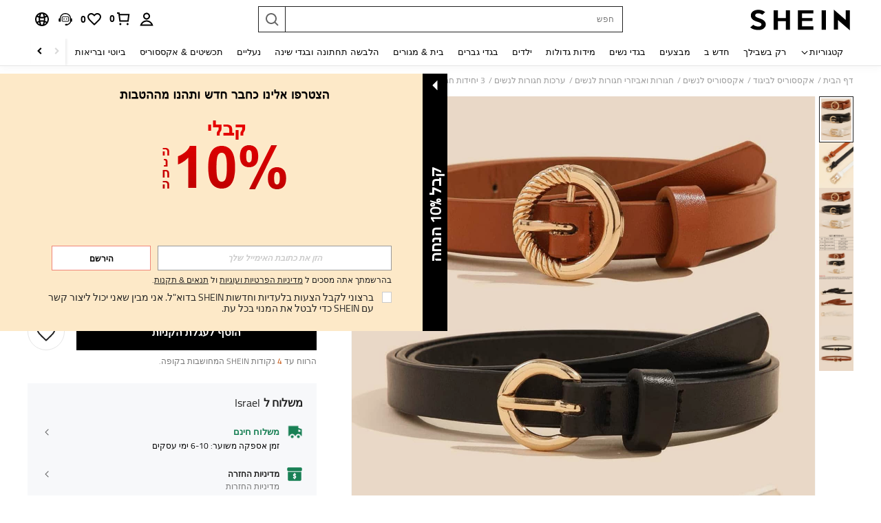

--- FILE ---
content_type: text/javascript; charset=utf-8
request_url: https://il.shein.com/devices/v3/profile/web?callback=smCB_1769468355158&organization=FPNyuLhAtVnAeldjikus&smdata=W7N7Uu94bq%2BVmrg%2BpkkKvFZgZI6vVFKHgz0pBqfFxTBOfQtNnwD3ocQWqWfBkTk7Nrca7xo3RyaZu7HYXDJGnuMuZAkUywHFjVxZgsS6z3TVtILmq%2FEbuvDQeSEcqqvwtMhYnWsWYdMPIAJgiui1SwLWG4Pf7%2FH%2BculbN6U8R90ilLvIxnoDasMj6A8jtfqCRFwnDTQ9O9slsjC17D62VAMGtCauieKjg8tTDrkiiXbnB%2BYmRaCz73D0eKeaGD11Pgs2dth9LEKEBccnHaHE2rNowUYdTRcnjqkMW55ip%2Bv9gQDj6y4WN5950%2FvsPUg3sC9fpKbJ%2F7MYqfEwBaZjTy%2FiEZgqqOwQXLYwC8lFwb3d8gQ2SRfaUVaEjasxNBMoMkxFARPWSjtMy8rkflBKBOGEHeEY%2F1S8zxMoteb%2B0L06wdW4j%2BI4z9bqtdiTotrNuJnxvy3yYaZnF5En0eENxk%2BzyTCNp9D5VZMEQzWcZrEBY5lV3Z3zGfiLtuSB8BCbyLoOTZ%2FLJjlFT13HbqaLOhANv3CKCSQtA6DdVBaPIjeuF5jlijrQ47BKBmiOmce9hvkL2zUwLe4Lov0BeNfDvFDt%2B83YctAEUTXdD7SPUzNBhz58TsGawF7vRFQkuBtMm7ZDkAyeLys32fjLof9m%2FsK65AWVmRUc%2Fe25ZGSBsYpfMTQHAOg2r%2B7Yx7ikm9jj%2FnK%2BRpcORGkEXU%2BZ%2B0IuNgBnokWu1eTdE%2BYNhaYePJYkz8mSWmJ06j5MJzIMyA60HlM3rpkrJR1D%2Bn%2BRiopkhHoronPrRfZTiI6ACn3zf3QhGHQtkPrW0qkAuLp7nIyWxayKWm6Fri6yJeunKsJ0jal5zoS132QyChGZE8OLU8Ag4z6q0a6VPGXeUjtLRxfDCmou9h4YvEQ%2BVaLdMnPMVU%2BNtV7SZEBjBXwLJWQesWlevPOp9HzakhWmo9albnJZdARLwDugyWUFy98a3cz78fLRbOs6Q1P64re0TkELrs%2FgApvz7qbMiDvQQD7OefEQa1BJR8PUCKq2tPP33%2FuAN0Ivz8o0%2BJAKpobow6YlA7sjN8EmAosAuiLZTm%2F2TvsZ3g150mL4P%2BwXBCWt%2FMF2oVp0fl%2FTaZhsPnqh%2FZ3fMTCZDMs7Q313utwEWloUvnNYAv%2FqYEo1jLcT8q%2FbNYJ1hMBiwjfUSw7I5eEOABJrksJMt%2BbyrhJKsVfJcqrdR8NP1RJqYzA9Wa3iEglbyY7M0Mx4vkPjk978PhNqlAILnuIuJMuLDADLWHnvhLP5VA%2FUuCtJcFn%2F%2F%2F2E012waF4ubcQQZE5ForUgG3tZjNW38o7LZPYXjX3vWZ2nPtIqli6s8GUtsdRxDxSfdIjurvvTvtcTz%2FLv%2BjNyG1487577677129&os=web&version=2.0.0
body_size: -193
content:
window['smCB_1769468355158'] && smCB_1769468355158({"code":1100,"detail":{"len":"12","sign":"kqnHTg5SnnBnnV8ta/7z7A==","timestamp":"1487582755342"},"requestId":"5fec941c6595697ae818f36435612d96"})

--- FILE ---
content_type: text/javascript
request_url: https://metrics.fitanalytics.com/metrics/widget?garmentId=&event=load&value=false&iid=jwtjr803gs&platform=desktop&widget_version=&shop_country=IL&shop_language=he&experiments=&hostname=il.shein.com&firedAt=1769468367&shortSid=&ps=0&ssrc=&_=1769468366957&callback=Zepto1769468361873
body_size: -156
content:
/**/ typeof Zepto1769468361873 === 'function' && Zepto1769468361873({"received":true});

--- FILE ---
content_type: text/plain;charset=UTF-8
request_url: https://us-fp.apitd.net/web/v2?partner=shein_central
body_size: 583
content:
{"code":"000","result":"o9LORh3RpNlXvk2AEimbUiRGVsbXTNLJbDQjuKsruuTf1ZIuGpLN0lrSs+j/tUvnO/6tFjtJmDfcXS84jdL70UwRDgJtWmkN9kykj4pTSkNoKn1rmv8cCeGsIW99FBqW2KeIGjIJl/l8OwYqcSt8LQY5JGztZq6MTFXjUCWSsi/Qx4+fmPMxiL99YLkPATZTM3iVVVK+TI3jbHR1t8lCvzgqhL6FBggxCz+Tdlu0UK9KOp+sADupuS2sXtYV+Jp8N46lx1X6pjoNEtPmiy81QsYwffKCdCHhPFG/lFMvPaM9Ep53qxcmTxl2Fo/V14ZFUsSlnE5CR2s/vO1F1hndcOChpbghgAW/FP99bERvwYLNr4zP06Y+BnWaF0976b7Mw/RKpYZzjEEla5AxDrBdzGFbE76y3fNwWAwfnpmUrwIRhU0BKddNf6KTLn/9T+jHzCDYx8+fcPk7whfQ5D2Od3v7GeYpMYUM1XvC/xDtp51+lMjx3+2wBHaraQlEpRYUsffLitfvuLIbhW3lLImt6w==","requestId":"1l3znc9dxs9aidzi18k4d3ss4c4d991bui9h2dkgu4wdss6l"}